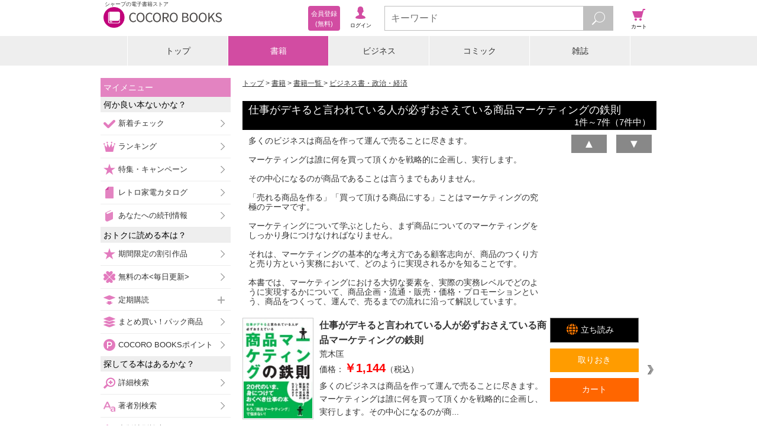

--- FILE ---
content_type: text/javascript;charset=utf-8
request_url: https://galapagosstore.com/api/mbm/health_check?callback=jQuery191022839724282648555_1768964241794&_=1768964241795
body_size: -137
content:
/**/jQuery191022839724282648555_1768964241794({"status":true,"engin":{}})